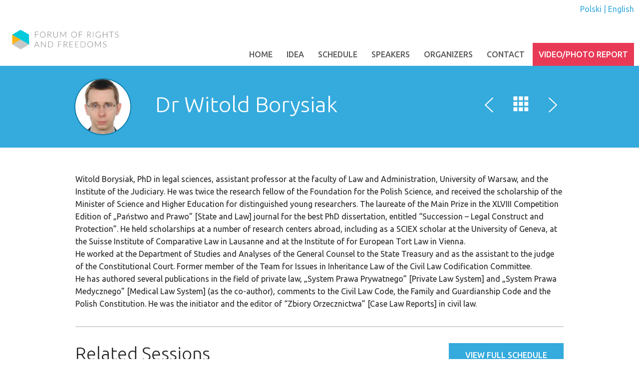

--- FILE ---
content_type: text/html; charset=UTF-8
request_url: https://fpiw.pl/en/speakers/dr-witold-borysiak-2/
body_size: 8627
content:
<!doctype html>
<html lang="en-GB">
    <head>
        <meta charset="UTF-8" />
		<meta name="ahrefs-site-verification" content="1b218012ce968bad4aa95c6a0cee47959638b50609b57cfbd07cd8641872cf11">
        <meta name="viewport" content="width=device-width, initial-scale=1, maximum-scale=1" />
		<meta property="og:url" content="https://fpiw.pl/pl/" />
		<meta property="og:title" content="Forum Praw i Wolności" />
		<meta property="og:description" content="9 czerwca 2018r. 9:30 - 18:00 - Warszawa, PGE Narodowy al. Ks. J. Poniatowskiego 1" />
		<meta property="og:image" content="https://fpiw.pl/wp-content/uploads/2018/06/fpiw_logo_m.png" />
		<meta property="og:image:type" content="image/png" />
		<meta property="og:image:width" content="1428" />
		<meta property="og:image:height" content="747" />
        <!--[if IE]>
        <meta name="X-UA-Compatible" content="IE=edge" >
        <![endif]-->
        <title>Dr Witold Borysiak &laquo;  Forum of Rights and Freedoms</title>
        <!--[if lte IE 8]>
        <link rel="stylesheet" href="https://fpiw.pl/wp-content/themes/Tyler/css/ie8.css" />
        <![endif]-->
        <!--[if lte IE 7]>
        <link rel="stylesheet" href="https://fpiw.pl/wp-content/themes/Tyler/css/bootstrap-ie7.css" />
        <style type="text/css">
            .col-xs-1,.col-xs-2,.col-xs-3,.col-xs-4,.col-xs-5,.col-xs-6,.col-xs-7,.col-xs-8,.col-xs-9,.col-xs-10,.col-xs-11,.col-xs-12,.col-sm-1,.col-sm-2,.col-sm-3,.col-sm-4,.col-sm-5,.col-sm-6,.col-sm-7,.col-sm-8,.col-sm-9,.col-sm-10,.col-sm-11,.col-sm-12,.col-md-1,.col-md-2,.col-md-3,.col-md-4,.col-md-5,.col-md-6,.col-md-7,.col-md-8,.col-md-9,.col-md-10,.col-md-11,.col-md-12,.input-group,.row,.content{
                box-sizing:border-box;behavior:url(https://fpiw.pl/wp-content/themes/Tyler/js/boxsizing.htc)
            }
        </style>
        <link rel="stylesheet" href="https://fpiw.pl/wp-content/themes/Tyler/css/ie7.css" />
        <![endif]-->
        <!-- HTML5 Shim, Respond.js and PIE.htc IE8 support of HTML5 elements, media queries and CSS3 -->
        <!--[if lt IE 9]>
        <script src="https://oss.maxcdn.com/libs/html5shiv/3.7.0/html5shiv.js"></script>
        <script src="https://oss.maxcdn.com/libs/respond.js/1.3.0/respond.min.js"></script>
        <style type="text/css">
            .speakers .speaker .speaker-inner, .speakers .photo img, .connect, .sessions .session .speaker img,
            .connect .links a:hover:before, .sessions .session .session-inner, .location .explore, .location .map,
            .articles article .image, .facebook .fb-event, .facebook .fb-view, .twitter .view, .twitter .tweet,
            .sidebar .widget_latest_comments li a,.sidebar h2, .articles article .image, .comments-area h2,
            .commentlist .comment .comment-content,.commentlist .comment .comment-content:after,
            .timecounter, input[type=text], textarea, .landing .box, h1 img.img-circle {
                behavior: url("https://fpiw.pl/wp-content/themes/Tyler/js/pie/PIE.htc");
            }
        </style>
        <![endif]-->
        <meta name='robots' content='max-image-preview:large' />
<link rel='dns-prefetch' href='//maxcdn.bootstrapcdn.com' />
<link rel='dns-prefetch' href='//fonts.googleapis.com' />
<script type="text/javascript">
window._wpemojiSettings = {"baseUrl":"https:\/\/s.w.org\/images\/core\/emoji\/14.0.0\/72x72\/","ext":".png","svgUrl":"https:\/\/s.w.org\/images\/core\/emoji\/14.0.0\/svg\/","svgExt":".svg","source":{"concatemoji":"https:\/\/fpiw.pl\/wp-includes\/js\/wp-emoji-release.min.js?ver=6.2"}};
/*! This file is auto-generated */
!function(e,a,t){var n,r,o,i=a.createElement("canvas"),p=i.getContext&&i.getContext("2d");function s(e,t){p.clearRect(0,0,i.width,i.height),p.fillText(e,0,0);e=i.toDataURL();return p.clearRect(0,0,i.width,i.height),p.fillText(t,0,0),e===i.toDataURL()}function c(e){var t=a.createElement("script");t.src=e,t.defer=t.type="text/javascript",a.getElementsByTagName("head")[0].appendChild(t)}for(o=Array("flag","emoji"),t.supports={everything:!0,everythingExceptFlag:!0},r=0;r<o.length;r++)t.supports[o[r]]=function(e){if(p&&p.fillText)switch(p.textBaseline="top",p.font="600 32px Arial",e){case"flag":return s("\ud83c\udff3\ufe0f\u200d\u26a7\ufe0f","\ud83c\udff3\ufe0f\u200b\u26a7\ufe0f")?!1:!s("\ud83c\uddfa\ud83c\uddf3","\ud83c\uddfa\u200b\ud83c\uddf3")&&!s("\ud83c\udff4\udb40\udc67\udb40\udc62\udb40\udc65\udb40\udc6e\udb40\udc67\udb40\udc7f","\ud83c\udff4\u200b\udb40\udc67\u200b\udb40\udc62\u200b\udb40\udc65\u200b\udb40\udc6e\u200b\udb40\udc67\u200b\udb40\udc7f");case"emoji":return!s("\ud83e\udef1\ud83c\udffb\u200d\ud83e\udef2\ud83c\udfff","\ud83e\udef1\ud83c\udffb\u200b\ud83e\udef2\ud83c\udfff")}return!1}(o[r]),t.supports.everything=t.supports.everything&&t.supports[o[r]],"flag"!==o[r]&&(t.supports.everythingExceptFlag=t.supports.everythingExceptFlag&&t.supports[o[r]]);t.supports.everythingExceptFlag=t.supports.everythingExceptFlag&&!t.supports.flag,t.DOMReady=!1,t.readyCallback=function(){t.DOMReady=!0},t.supports.everything||(n=function(){t.readyCallback()},a.addEventListener?(a.addEventListener("DOMContentLoaded",n,!1),e.addEventListener("load",n,!1)):(e.attachEvent("onload",n),a.attachEvent("onreadystatechange",function(){"complete"===a.readyState&&t.readyCallback()})),(e=t.source||{}).concatemoji?c(e.concatemoji):e.wpemoji&&e.twemoji&&(c(e.twemoji),c(e.wpemoji)))}(window,document,window._wpemojiSettings);
</script>
<style type="text/css">
img.wp-smiley,
img.emoji {
	display: inline !important;
	border: none !important;
	box-shadow: none !important;
	height: 1em !important;
	width: 1em !important;
	margin: 0 0.07em !important;
	vertical-align: -0.1em !important;
	background: none !important;
	padding: 0 !important;
}
</style>
	<link rel='stylesheet' id='wp-block-library-css' href='https://fpiw.pl/wp-includes/css/dist/block-library/style.min.css?ver=6.2' type='text/css' media='all' />
<link rel='stylesheet' id='classic-theme-styles-css' href='https://fpiw.pl/wp-includes/css/classic-themes.min.css?ver=6.2' type='text/css' media='all' />
<style id='global-styles-inline-css' type='text/css'>
body{--wp--preset--color--black: #000000;--wp--preset--color--cyan-bluish-gray: #abb8c3;--wp--preset--color--white: #ffffff;--wp--preset--color--pale-pink: #f78da7;--wp--preset--color--vivid-red: #cf2e2e;--wp--preset--color--luminous-vivid-orange: #ff6900;--wp--preset--color--luminous-vivid-amber: #fcb900;--wp--preset--color--light-green-cyan: #7bdcb5;--wp--preset--color--vivid-green-cyan: #00d084;--wp--preset--color--pale-cyan-blue: #8ed1fc;--wp--preset--color--vivid-cyan-blue: #0693e3;--wp--preset--color--vivid-purple: #9b51e0;--wp--preset--gradient--vivid-cyan-blue-to-vivid-purple: linear-gradient(135deg,rgba(6,147,227,1) 0%,rgb(155,81,224) 100%);--wp--preset--gradient--light-green-cyan-to-vivid-green-cyan: linear-gradient(135deg,rgb(122,220,180) 0%,rgb(0,208,130) 100%);--wp--preset--gradient--luminous-vivid-amber-to-luminous-vivid-orange: linear-gradient(135deg,rgba(252,185,0,1) 0%,rgba(255,105,0,1) 100%);--wp--preset--gradient--luminous-vivid-orange-to-vivid-red: linear-gradient(135deg,rgba(255,105,0,1) 0%,rgb(207,46,46) 100%);--wp--preset--gradient--very-light-gray-to-cyan-bluish-gray: linear-gradient(135deg,rgb(238,238,238) 0%,rgb(169,184,195) 100%);--wp--preset--gradient--cool-to-warm-spectrum: linear-gradient(135deg,rgb(74,234,220) 0%,rgb(151,120,209) 20%,rgb(207,42,186) 40%,rgb(238,44,130) 60%,rgb(251,105,98) 80%,rgb(254,248,76) 100%);--wp--preset--gradient--blush-light-purple: linear-gradient(135deg,rgb(255,206,236) 0%,rgb(152,150,240) 100%);--wp--preset--gradient--blush-bordeaux: linear-gradient(135deg,rgb(254,205,165) 0%,rgb(254,45,45) 50%,rgb(107,0,62) 100%);--wp--preset--gradient--luminous-dusk: linear-gradient(135deg,rgb(255,203,112) 0%,rgb(199,81,192) 50%,rgb(65,88,208) 100%);--wp--preset--gradient--pale-ocean: linear-gradient(135deg,rgb(255,245,203) 0%,rgb(182,227,212) 50%,rgb(51,167,181) 100%);--wp--preset--gradient--electric-grass: linear-gradient(135deg,rgb(202,248,128) 0%,rgb(113,206,126) 100%);--wp--preset--gradient--midnight: linear-gradient(135deg,rgb(2,3,129) 0%,rgb(40,116,252) 100%);--wp--preset--duotone--dark-grayscale: url('#wp-duotone-dark-grayscale');--wp--preset--duotone--grayscale: url('#wp-duotone-grayscale');--wp--preset--duotone--purple-yellow: url('#wp-duotone-purple-yellow');--wp--preset--duotone--blue-red: url('#wp-duotone-blue-red');--wp--preset--duotone--midnight: url('#wp-duotone-midnight');--wp--preset--duotone--magenta-yellow: url('#wp-duotone-magenta-yellow');--wp--preset--duotone--purple-green: url('#wp-duotone-purple-green');--wp--preset--duotone--blue-orange: url('#wp-duotone-blue-orange');--wp--preset--font-size--small: 13px;--wp--preset--font-size--medium: 20px;--wp--preset--font-size--large: 36px;--wp--preset--font-size--x-large: 42px;--wp--preset--spacing--20: 0.44rem;--wp--preset--spacing--30: 0.67rem;--wp--preset--spacing--40: 1rem;--wp--preset--spacing--50: 1.5rem;--wp--preset--spacing--60: 2.25rem;--wp--preset--spacing--70: 3.38rem;--wp--preset--spacing--80: 5.06rem;--wp--preset--shadow--natural: 6px 6px 9px rgba(0, 0, 0, 0.2);--wp--preset--shadow--deep: 12px 12px 50px rgba(0, 0, 0, 0.4);--wp--preset--shadow--sharp: 6px 6px 0px rgba(0, 0, 0, 0.2);--wp--preset--shadow--outlined: 6px 6px 0px -3px rgba(255, 255, 255, 1), 6px 6px rgba(0, 0, 0, 1);--wp--preset--shadow--crisp: 6px 6px 0px rgba(0, 0, 0, 1);}:where(.is-layout-flex){gap: 0.5em;}body .is-layout-flow > .alignleft{float: left;margin-inline-start: 0;margin-inline-end: 2em;}body .is-layout-flow > .alignright{float: right;margin-inline-start: 2em;margin-inline-end: 0;}body .is-layout-flow > .aligncenter{margin-left: auto !important;margin-right: auto !important;}body .is-layout-constrained > .alignleft{float: left;margin-inline-start: 0;margin-inline-end: 2em;}body .is-layout-constrained > .alignright{float: right;margin-inline-start: 2em;margin-inline-end: 0;}body .is-layout-constrained > .aligncenter{margin-left: auto !important;margin-right: auto !important;}body .is-layout-constrained > :where(:not(.alignleft):not(.alignright):not(.alignfull)){max-width: var(--wp--style--global--content-size);margin-left: auto !important;margin-right: auto !important;}body .is-layout-constrained > .alignwide{max-width: var(--wp--style--global--wide-size);}body .is-layout-flex{display: flex;}body .is-layout-flex{flex-wrap: wrap;align-items: center;}body .is-layout-flex > *{margin: 0;}:where(.wp-block-columns.is-layout-flex){gap: 2em;}.has-black-color{color: var(--wp--preset--color--black) !important;}.has-cyan-bluish-gray-color{color: var(--wp--preset--color--cyan-bluish-gray) !important;}.has-white-color{color: var(--wp--preset--color--white) !important;}.has-pale-pink-color{color: var(--wp--preset--color--pale-pink) !important;}.has-vivid-red-color{color: var(--wp--preset--color--vivid-red) !important;}.has-luminous-vivid-orange-color{color: var(--wp--preset--color--luminous-vivid-orange) !important;}.has-luminous-vivid-amber-color{color: var(--wp--preset--color--luminous-vivid-amber) !important;}.has-light-green-cyan-color{color: var(--wp--preset--color--light-green-cyan) !important;}.has-vivid-green-cyan-color{color: var(--wp--preset--color--vivid-green-cyan) !important;}.has-pale-cyan-blue-color{color: var(--wp--preset--color--pale-cyan-blue) !important;}.has-vivid-cyan-blue-color{color: var(--wp--preset--color--vivid-cyan-blue) !important;}.has-vivid-purple-color{color: var(--wp--preset--color--vivid-purple) !important;}.has-black-background-color{background-color: var(--wp--preset--color--black) !important;}.has-cyan-bluish-gray-background-color{background-color: var(--wp--preset--color--cyan-bluish-gray) !important;}.has-white-background-color{background-color: var(--wp--preset--color--white) !important;}.has-pale-pink-background-color{background-color: var(--wp--preset--color--pale-pink) !important;}.has-vivid-red-background-color{background-color: var(--wp--preset--color--vivid-red) !important;}.has-luminous-vivid-orange-background-color{background-color: var(--wp--preset--color--luminous-vivid-orange) !important;}.has-luminous-vivid-amber-background-color{background-color: var(--wp--preset--color--luminous-vivid-amber) !important;}.has-light-green-cyan-background-color{background-color: var(--wp--preset--color--light-green-cyan) !important;}.has-vivid-green-cyan-background-color{background-color: var(--wp--preset--color--vivid-green-cyan) !important;}.has-pale-cyan-blue-background-color{background-color: var(--wp--preset--color--pale-cyan-blue) !important;}.has-vivid-cyan-blue-background-color{background-color: var(--wp--preset--color--vivid-cyan-blue) !important;}.has-vivid-purple-background-color{background-color: var(--wp--preset--color--vivid-purple) !important;}.has-black-border-color{border-color: var(--wp--preset--color--black) !important;}.has-cyan-bluish-gray-border-color{border-color: var(--wp--preset--color--cyan-bluish-gray) !important;}.has-white-border-color{border-color: var(--wp--preset--color--white) !important;}.has-pale-pink-border-color{border-color: var(--wp--preset--color--pale-pink) !important;}.has-vivid-red-border-color{border-color: var(--wp--preset--color--vivid-red) !important;}.has-luminous-vivid-orange-border-color{border-color: var(--wp--preset--color--luminous-vivid-orange) !important;}.has-luminous-vivid-amber-border-color{border-color: var(--wp--preset--color--luminous-vivid-amber) !important;}.has-light-green-cyan-border-color{border-color: var(--wp--preset--color--light-green-cyan) !important;}.has-vivid-green-cyan-border-color{border-color: var(--wp--preset--color--vivid-green-cyan) !important;}.has-pale-cyan-blue-border-color{border-color: var(--wp--preset--color--pale-cyan-blue) !important;}.has-vivid-cyan-blue-border-color{border-color: var(--wp--preset--color--vivid-cyan-blue) !important;}.has-vivid-purple-border-color{border-color: var(--wp--preset--color--vivid-purple) !important;}.has-vivid-cyan-blue-to-vivid-purple-gradient-background{background: var(--wp--preset--gradient--vivid-cyan-blue-to-vivid-purple) !important;}.has-light-green-cyan-to-vivid-green-cyan-gradient-background{background: var(--wp--preset--gradient--light-green-cyan-to-vivid-green-cyan) !important;}.has-luminous-vivid-amber-to-luminous-vivid-orange-gradient-background{background: var(--wp--preset--gradient--luminous-vivid-amber-to-luminous-vivid-orange) !important;}.has-luminous-vivid-orange-to-vivid-red-gradient-background{background: var(--wp--preset--gradient--luminous-vivid-orange-to-vivid-red) !important;}.has-very-light-gray-to-cyan-bluish-gray-gradient-background{background: var(--wp--preset--gradient--very-light-gray-to-cyan-bluish-gray) !important;}.has-cool-to-warm-spectrum-gradient-background{background: var(--wp--preset--gradient--cool-to-warm-spectrum) !important;}.has-blush-light-purple-gradient-background{background: var(--wp--preset--gradient--blush-light-purple) !important;}.has-blush-bordeaux-gradient-background{background: var(--wp--preset--gradient--blush-bordeaux) !important;}.has-luminous-dusk-gradient-background{background: var(--wp--preset--gradient--luminous-dusk) !important;}.has-pale-ocean-gradient-background{background: var(--wp--preset--gradient--pale-ocean) !important;}.has-electric-grass-gradient-background{background: var(--wp--preset--gradient--electric-grass) !important;}.has-midnight-gradient-background{background: var(--wp--preset--gradient--midnight) !important;}.has-small-font-size{font-size: var(--wp--preset--font-size--small) !important;}.has-medium-font-size{font-size: var(--wp--preset--font-size--medium) !important;}.has-large-font-size{font-size: var(--wp--preset--font-size--large) !important;}.has-x-large-font-size{font-size: var(--wp--preset--font-size--x-large) !important;}
.wp-block-navigation a:where(:not(.wp-element-button)){color: inherit;}
:where(.wp-block-columns.is-layout-flex){gap: 2em;}
.wp-block-pullquote{font-size: 1.5em;line-height: 1.6;}
</style>
<link rel='stylesheet' id='visual-form-builder-css-css' href='https://fpiw.pl/wp-content/plugins/visual-form-builder/public/assets/css/visual-form-builder.min.css?ver=2014.04.12' type='text/css' media='all' />
<link rel='stylesheet' id='vfb-jqueryui-css-css' href='https://fpiw.pl/wp-content/plugins/visual-form-builder/public/assets/css/smoothness/jquery-ui-1.10.3.min.css?ver=2013.12.03' type='text/css' media='all' />
<link rel='stylesheet' id='tyler-google-font-css' href='//fonts.googleapis.com/css?family=Ubuntu%3A300%2C400%2C500%2C700&#038;ver=6.2' type='text/css' media='all' />
<link rel='stylesheet' id='tyler-bootstrap-css' href='https://fpiw.pl/wp-content/themes/Tyler/css/bootstrap.min.css?ver=6.2' type='text/css' media='all' />
<link rel='stylesheet' id='tyler-blueimp-gallery-css' href='https://fpiw.pl/wp-content/themes/Tyler/css/blueimp-gallery.min.css?ver=6.2' type='text/css' media='all' />
<link rel='stylesheet' id='tyler-jquery-scrollpane-css' href='https://fpiw.pl/wp-content/themes/Tyler/css/jquery.scrollpane.css?ver=6.2' type='text/css' media='all' />
<link rel='stylesheet' id='tyler-icons-css' href='https://fpiw.pl/wp-content/themes/Tyler/css/icon.css?ver=6.2' type='text/css' media='all' />
<link rel='stylesheet' id='tyler-layout-css' href='https://fpiw.pl/wp-content/themes/Tyler/css/layout.css?ver=6.2' type='text/css' media='all' />
<link rel='stylesheet' id='tyler-layout-mobile-css' href='https://fpiw.pl/wp-content/themes/Tyler/css/layout-mobile.css?ver=6.2' type='text/css' media='all' />
<link rel='stylesheet' id='tyler-style-css' href='https://fpiw.pl/wp-content/themes/Tyler/style.css?ver=6.2' type='text/css' media='all' />
<script>if (document.location.protocol != "https:") {document.location = document.URL.replace(/^http:/i, "https:");}</script><script type='text/javascript' src='https://fpiw.pl/wp-includes/js/jquery/jquery.min.js?ver=3.6.3' id='jquery-core-js'></script>
<script type='text/javascript' src='https://fpiw.pl/wp-includes/js/jquery/jquery-migrate.min.js?ver=3.4.0' id='jquery-migrate-js'></script>
<link rel="https://api.w.org/" href="https://fpiw.pl/wp-json/" /><link rel="EditURI" type="application/rsd+xml" title="RSD" href="https://fpiw.pl/xmlrpc.php?rsd" />
<link rel="wlwmanifest" type="application/wlwmanifest+xml" href="https://fpiw.pl/wp-includes/wlwmanifest.xml" />
<meta name="generator" content="WordPress 6.2" />
<link rel="canonical" href="https://fpiw.pl/en/speakers/dr-witold-borysiak-2/" />
<link rel='shortlink' href='https://fpiw.pl/?p=553' />
<link rel="alternate" type="application/json+oembed" href="https://fpiw.pl/wp-json/oembed/1.0/embed?url=https%3A%2F%2Ffpiw.pl%2Fen%2Fspeakers%2Fdr-witold-borysiak-2%2F" />
<link rel="alternate" type="text/xml+oembed" href="https://fpiw.pl/wp-json/oembed/1.0/embed?url=https%3A%2F%2Ffpiw.pl%2Fen%2Fspeakers%2Fdr-witold-borysiak-2%2F&#038;format=xml" />
<link rel="alternate" href="https://fpiw.pl/pl/speakers/dr-witold-borysiak/" hreflang="pl" />
<link rel="alternate" href="https://fpiw.pl/en/speakers/dr-witold-borysiak-2/" hreflang="en" />

    <script type="text/javascript">

        var ajaxurl = 'https://fpiw.pl/wp-admin/admin-ajax.php';
        var pois = [];
        var poi_marker = 'https://fpiw.pl/wp-content/themes/Tyler/images/schemes/basic/icon-map-pointer.png';
        var contact_missingfield_error = "Sorry! You've entered an invalid email.";
        var contact_wrongemail_error = "This field must be filled out.";
    </script><style type="text/css"></style><link rel="icon" href="https://fpiw.pl/wp-content/uploads/2018/04/cropped-FPiW-logo-512x512px-bez-tła-32x32.png" sizes="32x32" />
<link rel="icon" href="https://fpiw.pl/wp-content/uploads/2018/04/cropped-FPiW-logo-512x512px-bez-tła-192x192.png" sizes="192x192" />
<link rel="apple-touch-icon" href="https://fpiw.pl/wp-content/uploads/2018/04/cropped-FPiW-logo-512x512px-bez-tła-180x180.png" />
<meta name="msapplication-TileImage" content="https://fpiw.pl/wp-content/uploads/2018/04/cropped-FPiW-logo-512x512px-bez-tła-270x270.png" />
		<style type="text/css" id="wp-custom-css">
			.landing > .bg{
	background-position: center;
}

/* galeria */
body.home div.fb-video {
	display:block;
	margin: 10px;
	text-align: center;
}

#gallery-title {
	text-align: center;
}

#video-title {
	
	
}
/**/

/* tytul */
body.postid-734 > div.heading > div > h1 > span.job-text
{
	display:inline-block!important;
}
/**/

/* usuwanie godziny panelu */
 
div.schedule > div.sessions.list > div.session:nth-child(4) > span.time
{
	visibility:hidden;
}

/**/

/* usuwanie godziny panelu#2 */
body.postid-729 > div.container > div > div.col-md-4.sessions.single > div > span.time
{
	visibility:hidden;
}

body.postid-734 > div.container > div > div > a > span:nth-child(4)
{
	display: none;
}

/**/

body.postid-730 > div.container > div > div.col-md-4.sessions.single > div > span.time
{
	visibility:hidden;
}

/**/


/* strzalka*/
i.down.arrow {
    border: solid black;
    border-width: 0 3px 3px 0;
    display: inline-block;
    padding: 5px;
	  border-color: #5b5959;
		transform: rotate(45deg) translate(0px, -3px);
    -webkit-transform: rotate(45deg) translate(0px, -3px);
}
/**/

/*** zmiany tekstu (moderator) ***/
/* strona glowna -> slider prelegentow */
#speakers-carousel span .role-text {
	display: none;
}
/* panele->otwarcie forum */
body > div.container > div > div.col-md-4.sessions.single > div > span.speakers-thumbs > a:nth-child(1) > span > span > span > span.role-text {
	display:none;
}
/* menu->prelegenci */
body.page-template-speakers span.role-text {
	display:none;
}
/* menu->program */
div.schedule > div.sessions.list > div.session:nth-child(3) > .session-inner > .speakers-thumbs .speaker:nth-child(1) .role-text {
    display: none;
}
/* prelegenci->podstrona prelegenta */
body > div.heading > div > h1 > span.role-text {
	display:none;
}
/*** /zmiany tekstu (moderator) ***/

@media (min-width:1000px){

fieldset.vfb-fieldset{
	width: 1008px;
	margin: 0 auto;
	background-color: white;
	border: none;
}

fieldset.vfb-fieldset .vfb-legend >h3{
	font-size: 36px;
	color: black;
	font-weight: 300;
}
}

@media (max-width:1000px){
	fieldset.vfb-fieldset{
		background-color: white;
		border: none;
	}
	
	fieldset.vfb-fieldset .vfb-legend{
		margin-left: 0;
		padding-left: 0;
	}
	
	fieldset.vfb-fieldset .vfb-legend >h3{
		font-size: 28px;
		color: black;
		font-weight: 300;
	}
	
	ul.vfb-section{
		margin:0!important;
	}
}

@media (max-width:620px){
	#lang-links{
		bottom:0;
		padding-top:16px;
	}
}

@media (max-width:425px){
	label.vfb-desc{
		display: none;
	}
	li.vfb-item>input{
		width: 100%!important;
	}
	li.vfb-item>div{
		width: 100%!important;
		text-align: justify;
	}
}		</style>
		    </head>
    <body data-rsssl=1 class="speaker-template-default single single-speaker postid-553">
    <div id="lang-bar" style="width: 100%;height:26px;margin:auto;text-align:right;color:#35aadc;max-width:1260px;">
            <p><a href="/pl" hreflang="pl-PL" lang="pl-PL">Polski</a> | <a href="/en" hreflang="en-GB" lang="en-GB">English</a></p>
        </div>
        <header class="nav transition">
            <a href="https://fpiw.pl/en" id="logo">
                <!-- <img src="https://fpiw.pl/wp-content/uploads/2018/04/FPiW-logo-2-npis-większy2-1.png" alt="Logo Forum of Rights and Freedoms" title="Forum of Rights and Freedoms" /> -->
                <img src="https://fpiw.pl/wp-content/uploads/2018/04/FPiW_logo_eng.png" alt="Logo Forum of Rights and Freedoms" title="Forum of Rights and Freedoms" />
            </a>
            <nav class="navbar" role="navigation">
                <!-- mobile navigation -->
                <div class="navbar-header visible-sm visible-xs">
                    <button type="button" class="btn btn-primary navbar-toggle" data-toggle="collapse" data-target="#tyler-navigation">
                        <span class="sr-only">Toggle navigation</span>
                        <i class="icon-header"></i>
                    </button>
                </div>
                <!-- Collect the nav links, forms, and other content for toggling -->
                <div class="collapse navbar-collapse text-fit" id="tyler-navigation">
                    <div class="menu-menu-podstawowe-en-container"><ul id="menu-primary" class="transition"><li id="menu-item-212" class="menu-item menu-item-type-custom menu-item-object-custom menu-item-home menu-item-212"><a href="https://fpiw.pl/en/">Home</a></li>
<li id="menu-item-213" class="menu-item menu-item-type-custom menu-item-object-custom menu-item-213"><a href="https://www.fpiw.pl/en/#tile_description">Idea</a></li>
<li id="menu-item-291" class="menu-item menu-item-type-post_type menu-item-object-page menu-item-291"><a href="https://fpiw.pl/en/program-en/">Schedule</a></li>
<li id="menu-item-290" class="menu-item menu-item-type-post_type menu-item-object-page menu-item-290"><a href="https://fpiw.pl/en/prelegenci-en/">SPEAKERS</a></li>
<li id="menu-item-388" class="menu-item menu-item-type-custom menu-item-object-custom menu-item-388"><a href="https://www.fpiw.pl/en/#tile_sponsors">ORGANIZERS</a></li>
<li id="menu-item-218" class="menu-item menu-item-type-custom menu-item-object-custom menu-item-218"><a href="https://www.fpiw.pl/en/#tile_contact">Contact</a></li>
<li class="menu-item register"><a href="https://fpiw.pl/en/#tile_media">Video/photo report</a></li></ul></div>                </div>
            </nav>
            <!-- <div id="lang-links" style="position:fixed;top:0;right:calc( (100% - 1260px)/2 );">
	            <a href="/pl" hreflang="pl-PL" lang="pl-PL"><img src="/wp-content/uploads/2018/04/poland.png" /></a>
	            <a href="/en" hreflang="en-GB" lang="en-GB"><img src="/wp-content/uploads/2018/04/united-kingdom.png" /></a>
            </div> -->
        </header>
                <div class="heading">
            <div class="container">
                <h1 style="font-size:44px;">
                    <img width="1768" height="1768" src="https://fpiw.pl/wp-content/uploads/2018/05/Borysiak-2.jpg" class="img-circle wp-post-image" alt="" decoding="async" title="Dr Witold Borysiak" srcset="https://fpiw.pl/wp-content/uploads/2018/05/Borysiak-2.jpg 1768w, https://fpiw.pl/wp-content/uploads/2018/05/Borysiak-2-150x150.jpg 150w, https://fpiw.pl/wp-content/uploads/2018/05/Borysiak-2-300x300.jpg 300w, https://fpiw.pl/wp-content/uploads/2018/05/Borysiak-2-768x768.jpg 768w, https://fpiw.pl/wp-content/uploads/2018/05/Borysiak-2-1024x1024.jpg 1024w, https://fpiw.pl/wp-content/uploads/2018/05/Borysiak-2-212x212.jpg 212w, https://fpiw.pl/wp-content/uploads/2018/05/Borysiak-2-245x245.jpg 245w, https://fpiw.pl/wp-content/uploads/2018/05/Borysiak-2-236x236.jpg 236w, https://fpiw.pl/wp-content/uploads/2018/05/Borysiak-2-188x188.jpg 188w, https://fpiw.pl/wp-content/uploads/2018/05/Borysiak-2-428x428.jpg 428w, https://fpiw.pl/wp-content/uploads/2018/05/Borysiak-2-389x389.jpg 389w" sizes="(max-width: 1768px) 100vw, 1768px" />                    Dr Witold Borysiak                </h1>
                <div class="nav">
                    <a href="https://fpiw.pl/en/speakers/priscille-kulczyk-2/" rel="prev"><i class="icon-angle-left"></i></a>                                            <a href="https://fpiw.pl/en/prelegenci-en/" title="All"><i class="icon-th-large"></i></a>
                                        <a href="https://fpiw.pl/en/speakers/mec-krzysztof-urban-2/" rel="next"><i class="icon-angle-right"></i></a>                </div>
            </div>
        </div>
        <div class="container">
            <p>Witold Borysiak, PhD in legal sciences, assistant professor at the faculty of Law and Administration, University of Warsaw, and the Institute of the Judiciary. He was twice the research fellow of the Foundation for the Polish Science, and received the scholarship of the Minister of Science and Higher Education for distinguished young researchers. The laureate of the Main Prize in the XLVIII Competition Edition of „Państwo and Prawo” [State and Law] journal for the best PhD dissertation, entitled “Succession &#8211; Legal Construct and Protection”. He held scholarships at a number of research centers abroad, including as a SCIEX scholar at the University of Geneva, at the Suisse Institute of Comparative Law in Lausanne and at the Institute of for European Tort Law in Vienna.<br />
He worked at the Department of Studies and Analyses of the General Counsel to the State Treasury and as the assistant to the judge of the Constitutional Court. Former member of the Team for Issues in Inheritance Law of the Civil Law Codification Committee.<br />
He has authored several publications in the field of private law, „System Prawa Prywatnego” [Private Law System] and „System Prawa Medycznego” [Medical Law System] (as the co-author), comments to the Civil Law Code, the Family and Guardianship Code and the Polish Constitution. He was the initiator and the editor of “Zbiory Orzecznictwa” [Case Law Reports] in civil law. </p>
            <hr/>
                            <a href="https://fpiw.pl/en/program-en/" class="btn btn-primary btn-header pull-right hidden-xs">View full schedule</a>
                        <h2>Related Sessions</h2>
            <div class="sessions condensed">
                                            <div class="session">
                                <a href="https://fpiw.pl/en/sessions/coffe-break-3/" class="session-inner">
                                    <span class="title" ><span class="text-fit">PARALLEL PANEL E. RIGHTS OF THE FAMILY</span></span>
                                    <span class="desc">Location: <strong>"Amsterdam" hall</strong></span>
                                    <span class="desc">Date: <strong>9 June 2018</strong></span>
                                    <span class="desc">Time: <strong>14:30 - 16:00</strong></span>
                                    <span class="more">
                                        View session <i class="icon-angle-right"></i>
                                    </span>
                                </a>
                            </div>
                                        </div>
                            <p class="visible-xs text-center">
                    <a href="https://fpiw.pl/en/program-en/" class="btn btn-primary btn-header">View full schedule</a>
                </p>
                    </div>
        
<footer>
    <div class="container">
        <div class="row row-sm">
            <div class="col col-md-4"><div><!-- CONNECT -->
<div id="tile_connect" class="container widget">
	<div class="connect">
		<div class="connect-inner">
			<span>SOCIAL MEDIA</span>
			<div class="links">					<a href="mailto:sekretariat@fpiw.pl" title="Email"><i class="icon-envelope"></i></a>					<a href="https://www.facebook.com/Konfederacja-Inicjatyw-Pozarz%C4%85dowych-Rzeczypospolitej-186865425127256/" target="_blank" title="Facebook"><i class="icon-facebook"></i></a>					<a href="https://twitter.com/Konfederacjaipr" target="_blank" title="Twitter"><i class="icon-twitter"></i></a>					<a href="https://www.youtube.com/channel/UCRB4UdWLhMC1Y-OA_IyDZHw" target="_blank" title="Youtube"><i class="icon-youtube"></i></a>			</div>
		</div>
	</div>
</div></div></div>        </div>
    </div>
    <div class="credits">
        <!-- Copyright 2018 © Forum Praw i Wolności. Wszelkie prawa zastrzeżone. -->
        Copyright 2018 © Forum of Rights and Freedoms. All rights reserved.		<br>Realizacja: <a href="https://ursines.pl/">Agencja Kreatywna</a> Ursines.pl
        <div class="footer-tyler-event pbs">
        	Powered by <a href="http://eventmanagerblog.com/event-wordpress-theme-tyler">Powered by Tyler by Showthemes</a>
        </div>
    </div>
</footer>
<script type='text/javascript' src='https://maxcdn.bootstrapcdn.com/bootstrap/3.3.7/js/bootstrap.min.js?ver=6.2' id='tyler-bootstrap-js'></script>
<script type='text/javascript' src='https://fpiw.pl/wp-content/themes/Tyler/js/blueimp-gallery.min.js?ver=6.2' id='tyler-blueimp-gallery-js'></script>
<script type='text/javascript' src='https://fpiw.pl/wp-content/themes/Tyler/js/jquery.mousewheel.js?ver=6.2' id='tyler-jquery-mousewheel-js'></script>
<script type='text/javascript' src='https://fpiw.pl/wp-content/themes/Tyler/js/jquery.jscrollpane.min.js?ver=6.2' id='tyler-jquery-jscrollpane-js'></script>
<script type='text/javascript' src='https://fpiw.pl/wp-content/themes/Tyler/js/main.js?ver=6.2' id='tyler-script-js'></script>
<script type='text/javascript' src='https://fpiw.pl/wp-includes/js/comment-reply.min.js?ver=6.2' id='comment-reply-js'></script>

<!-- SCROLL UP BTN -->
<a href="#" id="scroll-up">UP</a>

<!-- The Gallery as lightbox dialog, should be a child element of the document body -->
<div id="blueimp-gallery" class="blueimp-gallery blueimp-gallery-controls">
    <div class="slides"></div>
    <h3 class="title"></h3>
    <a class="prev">‹</a>
    <a class="next">›</a>
    <a class="close">×</a>
    <a class="play-pause"></a>
    <ol class="indicator"></ol>
</div>

<!-- backdrop -->
<div id="backdrop"></div>

</body>
</html>


--- FILE ---
content_type: text/css
request_url: https://fpiw.pl/wp-content/themes/Tyler/css/layout.css?ver=6.2
body_size: 6815
content:
.alignnone{margin:5px 20px 20px 0;}
.aligncenter,
div.aligncenter{display:block;margin:5px auto 5px auto;}
.alignright{float:right;margin:5px 0 20px 20px;}
.alignleft{float:left;margin:5px 20px 20px 0;}
.aligncenter{display:block;margin:5px auto 5px auto;}
a img.alignright{float:right;margin:5px 0 20px 20px;}
a img.alignnone{margin:5px 20px 20px 0;}
a img.alignleft{float:left;margin:5px 20px 20px 0;}
a img.aligncenter{display:block;margin-left:auto;margin-right:auto}
.wp-caption{background:#fff;border:1px solid #f0f0f0;max-width:96%;padding:5px 3px 10px;text-align:center;}
.wp-caption.alignnone{margin:5px 20px 20px 0;}
.wp-caption.alignleft{margin:5px 20px 20px 0;}
.wp-caption.alignright{margin:5px 0 20px 20px;}
.wp-caption img{border:0 none;height:auto;margin:0;max-width:98.5%;padding:0;width:auto;}
.wp-caption p.wp-caption-text{font-size:11px;line-height:17px;margin:0;padding:0 4px 5px;}
html,
body{font-family:"Ubuntu", Helvetica, Arial, sans-serif;font-size:16px;font-weight:400;color:#242424;height:100%;}
body.header-sticky{padding-top:46px;}
h1,
h2,
h3,
h4,
h5,
h6,
.h1,
.h2,
.h3,
.h4,
.h5,
.h6{font-family:"Ubuntu", "Helvetica Neue", Helvetica, Arial, sans-serif;}
h1{font-size:44px;font-weight:300;}
h1 img.img-circle{max-width:110px;max-height:110px;box-shadow:0 0 0 2px #157eab;margin-right:40px;border-radius:180px;position:relative;z-index:10;}
h2{font-size:36px;font-weight:300;color:#242424;line-height:42px;margin:0 0 12px}
.row h2{font-size:24px;line-height:28px;}
h3{font-size:22px;font-weight:400;color:#919191;margin:0 0 12px;}
.row h3{font-size:24px;font-weight:500;color:#242424;}
h3.sponsor{font-size:18px;border-bottom:1px solid;text-transform:uppercase;margin:0.5em 0 1em;color:#e73955;}
h3.sponsor span{position:relative;bottom:-4px;padding-right:1px;display:inline-block;background:#fff;}
h5{font-size:18px;font-weight:400;color:#919191;}
p{line-height:1.58;margin:6px 0 12px;}
a{color:#35aadc;}
hr{border-top:2px solid #d2d2d2;margin:32px 0;}
img{max-width:100%;height:auto;}
.img-rounded{border-radius:4px;}
.light{font-weight:300;}
.normal{font-weight:400;}
.medium{font-weight:500;}
.bg-primary{background-color:#35aadc;}
.bg-secondary{background-color:#e83a56;}
.bg-fb-light{background-color:#3468af;}
.bg-fb-dark{background-color:#1a4e95;}
.bg-twitter{background-color:#35aadc;}
.bg-gray{background-color:#f1f1f1;}
.color-secondary{color:#e73955;}
.border-secondary{border-color:#e73955;}
.color-primary{color:#35aadc;}
.border-primary{border-color:#35aadc;}
.widget{margin-bottom:2.5em;}
.nav-tabs{border-bottom:none;font-size:14px;font-weight:500;}
.nav-tabs>li.active>a,
.nav-tabs>li.active>a:hover,
.nav-tabs>li.active>a:focus{color:#fff;background-color:#35aadc;border:1px solid #509cbc;border-bottom-color:transparent;}
.nav-tabs>li>a:hover,
.nav.nav-tabs>li>a:hover,
.nav.nav-tabs>li>a:focus{border-color:#509cbc #509cbc #509cbc;text-decoration:none;background-color:#35aadc;}
.nav-tabs>li>a{margin-right:3px;margin-left:0;line-height:1;border-radius:0;background-color:#3f3f3f;border-color:#afafaf;border-bottom-color:transparent;color:#fff;padding:9px 12px;}
.nav-tabs>li>a:after{content:" ";display:inline-block;background:url("../images/icons.png");background-position:-120px -60px;width:12px;height:8px;font-size:0.75em;margin:0 0 0 1em;}
.nav-tabs.pull-right>li>a{margin-right:0;margin-left:3px;}
@media (min-width:1024px){.container{width:1008px;}
}
header{background:#fff;text-align:center;height:147px;font-size:16px;}
header .navbar,
header .navbar-collapse{border:none;}
header.transition,
header .transition{-webkit-transition:height 300ms linear, margin 300ms linear;-moz-transition:height 300ms linear, margin 300ms linear;-ms-transition:height 300ms linear, margin 300ms linear;-o-transition:height 300ms linear, margin 300ms linear;transition:height 300ms linear, margin 300ms linear;}
header #logo{position:absolute;display:block;max-height:100%;width:100%;overflow:hidden;text-align:center;margin:21px auto;z-index:50;}
header #logo img{max-width:100%;max-height:60px;}
header #menu-primary{margin-top:101px;}
header #tyler-navigation.text-fit{max-height:46px;}
header ul{text-align:center;list-style:none;margin:0;padding:0;}
header ul li{display:inline-block;font-size:1em;font-weight:500;color:#5b5959;text-transform:uppercase;}
header ul li a{display:block;color:inherit;padding:12px 12px;box-sizing:border-box;height:46px;}
header ul li.current-menu-item a,
header ul li a:hover{background:#35aadc;color:#fff;text-decoration:none;}
header ul li.register a{background-color:#e83a56;color:#fff;}
header ul ul{display:none;position:absolute;background-color:#3d3d3d;height:auto;min-width:180px;text-align:left;border-radius:0;text-transform:none;margin:0;padding:0;z-index:100;}
header ul .expand>ul{display:block;}
header ul ul li{position:relative;display:block;color:#fff;font-size:0.875em;}
header ul ul li a{padding:7px 14px;max-height:none;height:auto;}
header ul ul ul{position:absolute;left:100%;top:0;margin:0;background-color:#818181;border:none;border-radius:0;}
header.sticky{position:fixed;top:0;left:0;right:0;max-width:100%;z-index:1000;height:46px;}
header.sticky #logo{display:none;}
header.sticky #menu-primary{position:relative;float:none;margin:0;}
@media (min-width:1200px){header{max-width:1260px;width:100%;margin:0 auto;height:100px;}
header #logo{position:relative;width:auto;float:left;margin:18px 0 -18px;}
header #menu-primary{margin-top:54px;position:absolute;right:0;}
}
.heading{position:relative;display:block;background:#35aadc;color:#fff;margin:0 0 45px;}
.heading .container{position:relative;display:table;}
.heading h1{display:table-cell;vertical-align:middle;color:#fff;font-size:44px;font-weight:300;margin:0;padding:27px 0;line-height:1.2;height:158px;}
.heading .nav{display:table-cell;width:30%;margin:0;color:#fff;font-size:32px;vertical-align:middle;text-align:right;}
.heading .nav a{color:#fff;margin:0 12px;}
.heading .nav .icon-angle-left{background-position:-240px -60px;width:18px;height:30px;}
.heading .nav .icon-angle-right{background-position:-360px -60px;width:18px;height:30px;}
.timecounter{position:relative;border-radius:6px;color:#fff;font-size:34px;font-weight:300;margin:0;padding:21px 32px;overflow:auto;background-color:#e83a56;}
.timecounter:before{background:url("../images/icons.png");background-position:0 -60px;width:37px;height:37px;content:" ";position:absolute;left:34px;top:50%;margin-top:-18px;}
.timecounter>div{display:table;width:100%;height:100%;}
.timecounter .title,
.timecounter .time{display:table-cell;vertical-align:middle;width:50%;}
.timecounter .title{padding-left:65px;}
.timecounter .time{text-align:center;}
.timecounter .time span{font-size:44px;display:inline-block;text-align:center;margin:0 10px;line-height:1.15em;}
.timecounter .time span span{display:block;margin:0;font-size:18px;font-weight:500;}
input[type=text],
textarea{font-size:18px;background:#f1f1f1;border:none;box-sizing:border-box;padding:0.9em;border-radius:2px;outline:none;margin:0 0 1em;}
input.placeholder,
textarea.placeholder{color:#6d6d6d;}
.btn{border-radius:0;font-size:16px;font-weight:500;padding:12px 30px;margin:0 0 0.15em;transition:background .8s ease, opacity .8s ease;}
.btn:active,
.btn.active{-webkit-box-shadow:none;box-shadow:none;}
.btn.btn-lg{font-size:21px;padding:17px 60px;}
.btn.btn-sm,
.btn.btn-xs{padding:5px 10px;font-size:12px;border-radius:0;}
.btn-primary{color:#ffffff;background-color:#35aadc;border-color:transparent;}
.btn-primary:hover,
.btn-primary:active,
.btn-primary:focus{color:#ffffff;border-color:transparent;opacity:0.8;}
.btn-secondary{color:#fff;background-color:#e83a56;border-color:rgba(232, 58, 86, 0.5);}
.btn-secondary:hover,
.btn-secondary:active,
.btn-secondary:focus{color:#fff;background-color:#f19aa8;border-color:transparent;}
.btn-header{min-width:230px;text-transform:uppercase;vertical-align:top;}
h2+.btn-header{margin-top:-2em;}
.btn-group-header{margin-top:-1em;text-transform:uppercase;}
.btn-group-header .btn{width:110px;}
.btn-check{border-width:2px;border-style:solid;padding:3px 16px 4px;background-color:transparent;min-width:110px;}
.btn-check.btn-primary{border-color:#35aadc;color:#35aadc;}
.btn-check.btn-primary.active,
.btn-check.btn-primary:hover{color:#fff;background-color:#35aadc;}
.carousel{padding-bottom:50px;}
.carousel-indicators{bottom:0;}
.carousel-indicators .active{width:17px;height:17px;background-color:#919191;margin:0 5px;}
.carousel-indicators li{width:17px;height:17px;background-color:transparent;border:1px solid #919191;border-radius:17px;margin:0 5px;}
.jumbotron{text-align:center;background:#ebebeb;background-repeat:no-repeat;background-size:cover;padding:86px 0;}
.container .jumbotron{border-radius:0;}
.jumbotron .bg{position:absolute;left:0;right:0;height:100%;z-index:0;}
.jumbotron h1{font-size:48px;font-weight:300;color:#242424;margin:0 0 19px;}
.jumbotron .lead{color:#5b5959;font-size:22px;font-weight:normal;margin-bottom:0.5em;}
#scroll-up{display:none;position:fixed;top:50%;right:20px;font-size:14px;font-weight:300;color:#fff;width:46px;height:32px;line-height:32px;background:#919191;text-align:center;text-decoration:none;z-index:50;}
#scroll-up:before{display:inline-block;background:url("../images/icons.png");background-position:-90px -60px;width:16px;height:9px;content:" ";}
#backdrop{display:none;position:fixed;background:#000;opacity:0.7;top:0;left:0;right:0;bottom:0;z-index:1;}
.landing{padding:0;margin:0;text-align:center;color:#fff;background:transparent;border-radius:0;height:752px;font-size:30px;}
.landing h1{display:block;font-size:80px;font-weight:300;line-height:1;letter-spacing:0;text-transform:uppercase;padding:89px 0 0;margin:0 0 20px;height:245px;}
.landing h1>span{display:block;max-height:164px;}
.landing .lead{height:84px;text-transform:uppercase;font-size:30px;}
.landing .btn{margin:22px 0 96px;}
.landing .bg{position:absolute;left:0;right:0;height:752px;background-repeat:no-repeat;background-size:cover;z-index:-1;}
.landing .box{border-radius:4px;height:160px;text-align:left;padding:40px 40px 40px 96px;box-sizing:border-box;opacity:.92;background:#35aadc;}
.landing .box .box-inner{display:table;width:100%;height:100%;}
.landing .box .box-inner>div{display:table-cell;vertical-align:middle;}
.landing .box span{display:block;line-height:1.2em;}
.landing i[class^=icon]{position:absolute;top:50%;left:55px;margin-top:-18px;font-size:36px;}
.landing .box .sub{font-size:16px;font-weight:500;}
.landing .box .title{font-size:36px;font-weight:300;}
.landing .box .desc{font-size:20px;font-weight:500;}
.speakers{margin-left:-15px;margin-right:-15px;text-align:center;}
.speakers.carousel{text-align:center;white-space:nowrap;}
.speakers .speaker{display:inline-block;padding:0 15px;margin:15px -1.5px;width:33.33333%;white-space:normal;display:-moz-inline-stack;vertical-align:top;}
.speakers .speaker .speaker-inner{position:relative;display:block;padding:40px 12px 20px;height:387px;border-radius:4px;text-align:center;text-decoration:none;overflow:hidden;line-height:24px;background:#35aadc;}
.speakers .speaker.featured .speaker-inner{background:#e83a56;}
.speakers .speaker.featured .speaker-inner:after{position:absolute;top:14px;right:14px;display:block;content:" ";background:url("../images/icons.png");background-position:-420px 0;width:48px;height:48px;z-index:30;}
.speakers .photo{display:block;width:212px;max-width:100%;margin:0 auto 10px;z-index:20;position:relative;}
.speakers .photo img{max-width:100%;border-radius:180px;box-shadow:0px 0px 0px 2px #157eab;}
.speakers .featured .photo img{border-color:#9d1127;box-shadow:0px 0px 0px 2px #9d1127;}
.speakers .name{display:table;font-size:24px;font-weight:500;color:#fff;height:55px;width:100%;margin:0 0 20px;}
.speakers .name>span{display:table-cell;max-height:55px;vertical-align:middle;text-align:center;}
.speaker .description{display:block;text-align:center;color:#393939;font-size:14px;font-weight:normal;line-height:normal;}
.speakers .speaker .view{display:none;position:absolute;bottom:0;left:0;right:0;line-height:60px;color:#fff;background:#3f3f3f;font-size:16px;font-weight:500;z-index:20;text-transform:uppercase;}
.speakers .speaker .view [class^=icon]{margin:1px 0 -2px 6px;}
.speakers .speaker .speaker-inner:hover{color:#35aadc;}
.speakers .speaker.featured .speaker-inner:hover{color:#e83a56;}
.speakers .speaker .speaker-inner:hover:before{content:"";position:absolute;top:0;left:0;right:0;bottom:0;z-index:10;background:#fff;opacity:0.9;}
.speakers .speaker .speaker-inner:hover .view{display:block;}
.speakers .speaker .speaker-inner:hover .name{position:relative;color:inherit;z-index:20;}
.connect{position:relative;border-radius:4px;box-shadow:none;-moz-box-shadow:none;color:#fff;font-size:34px;font-weight:300;padding:20px 20px;margin:0;background-color:#e83a56;}
.connect:before{content:" ";background:url("../images/icons.png");background-position:0 -120px;width:38px;height:38px;position:absolute;left:34px;top:50%;margin-top:-18px;}
.connect .connect-inner{display:table;margin:0;padding:0;width:100%;min-height:80px;}
.connect .connect-inner>span{display:table-cell;width:30%;height:100%;padding-left:65px;vertical-align:middle;}
.connect .links{display:table-cell;height:100%;vertical-align:middle;margin:0;padding:0;text-align:center;}
.connect .links a{display:inline-block;position:relative;font-size:42px;width:58px;height:70px;color:#fff;text-decoration:none;text-align:center;line-height:1;vertical-align:bottom;}
.connect .links a i{display:block;height:60px;width:60px;position:relative;margin:5px 0 0 5px;z-index:10;}
.connect .links a:hover:before{position:absolute;left:0;top:0;width:70px;height:70px;content:"";opacity:.46;-moz-border-radius:35px/35px 35px 35px 35px;-webkit-border-radius:35px/35px 35px 35px 35px;border-radius:35px/35px 35px 35px 35px;background-clip:padding-box;background-color:#3f3f3f;z-index:0;}
.sessions{margin-left:-15px;margin-right:-15px;}
.sessions.carousel{text-align:center;white-space:nowrap;}
.sessions .session{display:inline-block;padding:0 15px;margin:15px -1.5px;width:33.33333%;white-space:normal;overflow:hidden;}
.sessions .session .session-inner{position:relative;display:block;height:402px;padding:19px 19px 47px;border-radius:4px;text-align:center;text-decoration:none;overflow:hidden;background:#ebebeb;color:#5b5959;}
.sessions.condensed .session .session-inner{height:auto;}
.sessions .session .title{display:table;color:#7a9e00;font-size:20px;font-weight:500;line-height:22px;margin-bottom:10px;text-transform:uppercase;height:98px;}
.sessions .session .title>span{display:table-cell;vertical-align:middle;max-height:98px;}
.sessions .session .desc{text-transform:uppercase;font-weight:300;display:block;}
.sessions .session .desc strong{text-transform:none;font-weight:bold;}
.sessions .session .speakers-thumbs{display:block;margin:16px -7px;width:100%;height:135px;text-align:center;overflow:hidden;z-index:20;position:relative;float:left;}
.sessions .session .speaker{position:relative;display:inline-block;width:64px;height:64px;margin:2px 1px;padding:0;}
.sessions .session .speaker img{max-width:100%;border-radius:180px;box-shadow:0px 0px 0px 1px #157eab;}
.sessions .session .speaker.featured img{border-color:#e83a56;box-shadow:0px 0px 0px 1px #e83a56;}
.sessions .session .more{position:absolute;bottom:0;left:0;right:0;line-height:47px;color:#fff;background:#3f3f3f;font-size:16px;font-weight:500;z-index:20;padding:0 19px;}
.sessions .session .more i{margin:2px 0 -2px 6px;}
.sessions.condensed .session .more{line-height:34px;}
.sessions.list{margin:2px 0 0;clear:both;}
.sessions.list .day-floating{position:relative;color:#3f3f3f;font-size:21px;font-weight:500;z-index:40;margin-top:-2px;background:#fff;}
.sessions.list .day-floating>span{display:block;clear:both;border-top:4px solid #35aadc;padding:14px 0;max-height:60px;background:#fff;border-bottom:2px solid #d2d2d2;}
.sessions.list .day-floating.fixed{position:fixed;top:46px;left:0;right:0;z-index:30;}
.sessions.list .day-floating.fixed.absolute{position:absolute;}
.sessions.list .session{float:none;display:block;padding:16px 0;margin:0;width:100%;border-bottom:2px solid #d2d2d2;}
.sessions.list .time{display:block;float:left;width:20%;padding-right:7%;color:#939393;font-size:14px;font-weight:300;}
.sessions.list .session-inner{margin:0;padding:0;height:auto;width:auto;background:none;text-align:left;border-radius:0;}
.sessions.list .session .title{display:block;margin:0;padding:0 120px 0 0;height:auto;font-size:16px;line-height:normal;}
.sessions.list .session .location{color:#5b5959;font-size:16px;font-weight:300;margin:0;}
.sessions.list .session .speakers-thumbs{margin:6px 0 0;height:auto;text-align:left;overflow:inherit;}
.sessions.list .session .speaker{display:block;float:left;height:54px;width:33%;margin:6px 0;padding:0 16px 0 1px;color:#242424;font-size:14px;font-weight:500;text-decoration:none;}
.sessions.list .session .speaker img{float:left;width:54px;}
.sessions.list .session .speaker .name{display:block;margin:0 0 0 62px;padding:0;height:100%;}
.sessions.list .session .speaker .name>span{display:table-cell;position:relative;vertical-align:middle;height:54px;max-height:54px;}
.sessions.list .more{top:0;right:0;left:auto;bottom:auto;display:inline-block;float:right;line-height:32px;width:auto;background-color:#3f3f3f;border:none;font-size:14px;font-weight:normal;}
.schedule ul ul{display:none;position:absolute;background-color:#3d3d3d;height:auto;min-width:180px;text-align:left;border-radius:0;text-transform:none;margin:0;padding:0;z-index:100;margin-left:3px;}
.schedule .hover{display:block;}
.schedule ul ul li{position:relative;display:block;color:#fff;padding:3px 0;}
.schedule ul ul li a{padding:7px 14px;max-height:none;height:auto;}
.schedule ul ul li a:hover{color:#fff;}
.sessions.single{margin-left:0;margin-right:0;}
.sessions.single .session{font-size:16px;font-weight:300;margin:6px 0 0;padding:0;overflow:inherit;width:100%;color:#5b5959;}
.sessions.single .session>span{display:block;text-transform:uppercase;}
.sessions.single .session>span strong{text-transform:none;}
.sessions.single .location strong{color:#35aadc;}
.sessions.single .session .speakers-thumbs{display:block;margin:0 -1em;padding:1em 0;height:auto;text-align:left;}
.sessions.single .session .speaker{display:block;float:left;width:100%;height:auto;margin:0 0 6px;padding:0 1em;font-size:14px;font-weight:500;line-height:1;color:#242424;}
.sessions.single .session .speaker img{max-width:54px;margin:0 0.5em 0 0;float:left;}
.sessions.single .speaker .name{display:table;height:54px;}
.sessions.single .speaker .name>span{display:table-cell;vertical-align:middle;height:54px;max-height:54px;max-width:70px;}
.single-session-link{cursor:default;}
.mediabox{margin-top:2em;}
.mediabox:after{content:"";clear:both;}
.mediabox a.post{position:relative;display:block;width:25%;height:245px;float:left;overflow:hidden;color:#fff;text-decoration:none;}
.mediabox a.post .wrapper{display:inline-block;width:100%;text-align:center;line-height:245px;height:250px;vertical-align:top;}
.mediabox a.post img{min-width:100%;min-height:100%;max-width:none;vertical-align:middle;vertical-align:middle;position:relative;z-index:-1;}
.mediabox a.post .desc{display:none;position:absolute;top:50%;left:0;right:0;text-align:center;font-size:14px;font-weight:500;line-height:normal;z-index:20;}
.mediabox a.post .desc strong{text-transform:uppercase;display:block;font-size:20px;font-weight:300;color:#35aadc;}
.mediabox a.post:hover .desc{display:block;}
.mediabox a.post:hover:after{display:block;position:absolute;top:0;left:0;right:0;bottom:0;content:" ";background:#000000;opacity:0.7;z-index:10;}
.mediabox a.post:hover:before{position:absolute;top:0;left:50%;bottom:0;text-align:center;margin-top:65px;content:" ";display:inline-block;width:50px;height:50px;margin-left:-25px;background:url(../images/icons.png);background-position:-420px -60px;z-index:11;}
.mediabox a.post.video:hover:before{background-position:0 -180px;width:22px;height:30px;margin-top:70px;margin-left:-11px;}
.location{}
.location .explore{background:#f1f1f1;padding:0 4px;font-size:16px;font-weight:500;border-radius:4px;overflow:hidden;height:475px;text-align:center;color:#e73955;}
.location .explore .heading{margin:0 -4px 32px;padding:19px 15px;color:#fff;text-align:center;text-transform:uppercase;font-size:18px;font-weight:500;background:#e73955;}
.location .explore .heading a{color:#fff;text-decoration:none;}
.location .explore .scrollable{height:350px;overflow:auto;}
.location .explore ul{list-style-type:none;margin:25px 0 0;padding:0;}
.location .explore ul li a{display:block;padding:4px 0;color:inherit;text-transform:uppercase;}
.location .map{height:475px;border-radius:4px;border:1px solid #e73955;overflow:hidden;}
#tile_explore .map img{max-width:none !important;}
.articles{margin-top:0;}
.articles article{padding-top:16px;padding-bottom:16px;}
.articles article:after{content:"";clear:both;}
.articles article .image{float:left;width:310px;height:189px;border-radius:4px;position:relative;overflow:hidden;box-sizing:border-box;border-width:1px;border-style:solid;border-color:transparent;}
.articles article:hover .image,
.articles article:hover .post-content{border-color:#e73955;}
.articles article .image img{min-width:100%;min-height:100%;max-width:none;width:auto;height:auto;}
.articles article .image .date{position:absolute;top:13px;left:13px;display:block;width:54px;height:74px;color:#fff;text-align:center;text-transform:uppercase;font-weight:300;line-height:normal;padding:4px 0 0;background-color:#e83a56;}
.articles article .image .date span{display:block;}
.articles article .image .date .day{font-size:30px;margin:-4px 0;}
.articles article .image .date .month{font-size:16px;}
.articles article .image .date .year{font-size:12px;}
.articles article .post-content{margin-left:340px;border-radius:0;border:1px solid transparent;box-sizing:border-box;}
.articles article .post-content a{display:block;padding:15px 21px;height:189px;text-decoration:none;color:inherit;}
.articles article .post-content .heading{display:block;font-weight:normal;font-size:24px;margin:0.5em 0;background:none;color:#e73955;line-height:1.2;}
.articles article .post-content .perex{display:block;font-size:14px;color:#000;}
.articles.vertical{margin:-15px -15px 15px -15px;}
.articles.vertical:after{content:" ";display:block;clear:both;}
.articles.vertical article{width:50%;padding:15px;float:left;}
.articles.vertical article:nth-child(2n-1){clear:both;}
.articles.vertical article .image{float:none;width:100%;height:188px;}
.articles.vertical article .post-content{margin-left:0;padding:16px 21px;background:#f1f1f1;border:none;}
.articles.vertical article .post-content a{padding:0;height:auto;}
.articles.vertical article .share{display:block;padding:28px 0 0;}
.post-info{font-size:16px;font-weight:300;margin-top:3em;}
.nav-paging{clear:both;margin:1em 0 0;}
.nav-paging:after{content:" ";display:block;clear:both;}
.nav-paging .nav-previous,
.nav-paging .nav-next{padding:0 15px;font-size:24px;max-width:50%;text-align:left;}
.nav-paging .nav-next{text-align:right;}
.nav-paging .nav-previous a,
.nav-paging .nav-next a{color:#121212;}
.nav-paging .nav-previous a:before{content:"« ";}
.nav-paging .nav-next a:after{content:" »";}
form.contact-us{padding-top:1em;}
form.contact-us input[type=text]{width:100%;}
form.contact-us textarea{width:100%;height:220px;resize:vertical;}
.facebook .fb-event{height:291px;color:#fff;font-size:18px;font-weight:500;text-align:center;line-height:2em;padding:12% 8% 0;border-radius:4px;}
.facebook .fb-event .col{width:33%;float:left;}
.facebook .fb-event i{font-size:50px;}
.facebook .fb-event .num{display:block;margin:17px 0 6px;font-size:50px;font-weight:300;}
.facebook .fb-view{display:block;position:relative;width:100%;height:291px;padding:231px 32px 15px;text-align:center;text-transform:uppercase;color:#fff;font-size:18px;font-weight:500;border-radius:4px;}
.facebook .fb-view i{font-size:0.75em;}
.facebook .fb-view .icon-facebook-alt{position:absolute;top:50px;left:45px;font-size:50px;}
.twitter.row{margin-top:-15px;margin-bottom:-15px;}
.twitter.row>div[class^=col]{padding-top:15px;padding:15px;}
.twitter .view{display:block;position:relative;width:100%;height:291px;padding:196px 32px 15px;text-align:center;text-transform:uppercase;color:#fff;font-size:18px;font-weight:500;border-radius:4px;}
.twitter .view .icon-twitter-alt{position:absolute;top:50px;left:45px;font-size:50px;}
.twitter .view a{display:block;color:inherit;margin-top:12px;}
.twitter .view a i{font-size:0.75em;}
.twitter .tweet{height:291px;border:1px solid #4fc4f6;border-radius:4px;padding:22px;}
.twitter .tweet .text{font-size:18px;color:#000;margin:1em 0;max-height:150px;}
.twitter .tweet .date{color:#5b5959;font-size:14px;}
.twitter .tweet.featured{padding:64px 46px;}
.twitter .tweet.featured .avatar{float:left;}
.twitter .tweet.featured .text{font-size:26px;margin:-12px 0 0 95px;}
.twitter .tweet.featured .date{font-size:20px;margin:1em 0 0 95px;}
.sponsors{margin-bottom:2em;text-align:center;margin-left:-15px;margin-right:-15px;}
.sponsors .sponsor{display:inline-block;text-align:left;vertical-align:middle;padding:15px;margin-bottom:1em;}
.sponsors .sponsor img{max-width:100%;}
.sponsors-lg .sponsor{width:33.3%;}
.sponsors-md .sponsor{width:25%;}
.sponsors-sm .sponsor{width:16.6%;}
.sidebar ul{list-style-type:none;margin:0;padding:0;}
.sidebar ul li{list-style-type:none;margin:0 0 40px;padding:0;}
.sidebar .tyler_comments_display h2{font-size:18px;font-weight:500;color:#fff;text-align:center;text-transform:uppercase;background:#35aadc;padding:25px;margin:0 0 8px;border-radius:4px;}
.sidebar .tyler_comments_display h2:before{background:url("../images/icons.png");background-position:-360px -120px;content:" ";height:36px;width:50px;display:inline-block;vertical-align:top;margin-bottom:-1em;}
.sidebar .tyler_comments_display li a{display:block;border:1px solid transparent;border-radius:4px;padding:24px 16px;margin:8px 0;font-size:18px;color:#313131;text-decoration:none;}
.sidebar .tyler_comments_display li a:hover{border-color:#35aadc;}
.sidebar .tyler_comments_display li .time{font-size:16px;color:#e83a56;display:block;margin:16px 0 0;}
.sidebar .widget_text h2{font-size:18px;font-weight:400;color:#e83a56;border-bottom:1px solid #e83a56;border-radius:0;background:none;padding:0;margin:0 0 14px;text-align:left;text-transform:uppercase;}
.sidebar .widget_text h2>span{position:relative;bottom:-8px;padding-right:8px;display:inline-block;background:#fff;}
.sidebar .widget_text li{padding:8px 0;text-align:center;}
.comments-area{margin:2em 0;}
.comments-area h2{font-size:18px;font-weight:500;color:#fff;text-align:left;text-transform:uppercase;background:#35aadc;padding:13px;margin:0 0 12px;border-radius:4px;}
.comments-area h2:before{background:url("../images/icons.png");background-position:-360px -120px;content:" ";height:36px;width:45px;display:inline-block;vertical-align:top;margin:-3px 0;}
.comments-area form input,
.comments-area form textarea{width:100%;margin:0 0 10px;}
.comments-area form input[type=submit]{font-size:24px;font-weight:500;background:#e83a56;color:#fff;text-align:center;text-transform:uppercase;border:none;padding:14px;}
.comments-area .commentlist{position:relative;}
.comments-area .commentlist:before{display:table;content:" ";}
.comments-area .commentlist,
.comments-area .commentlist .comment{display:block;list-style-type:none;margin:0;padding:0;}
.comments-area .commentlist .comment{position:relative;padding:0 0 1em;margin:12px 0;font-size:16px;}
.commentlist .comment .comment-content{position:relative;border:1px solid #35aadc;padding:22px;border-radius:4px;}
.commentlist .comment .comment-content p{margin:0;}
.commentlist .comment .comment-content:after{display:block;content:" ";width:16px;height:16px;border:1px solid #35aadc;border-top:0;border-right:0;transform:rotate(-45deg);-webkit-transform:rotate(-45deg);position:absolute;background:#fff;bottom:-9px;left:22px;}
.commentlist .comment .comment-meta{margin-top:15px;font-weight:500;color:#393939;}
.commentlist .comment .comment-author .fn:after{content:", ";}
.commentlist .comment .comment-meta a{color:inherit;}
.commentlist .comment .reply,
.commentlist .comment .comment-author img,
.commentlist .comment .comment-author .says{display:none;}
footer{position:relative;z-index:30;margin-top:2em;border-top:1px solid #d3d3d3;background:#393939;padding-top:48px;}
footer .col>div{color:#f1f1f1;padding:34px 26px;}
footer .col h4{font-size:18px;font-weight:normal;text-transform:uppercase;display:block;margin:0 0 0.5em;}
footer .col ul{list-style:none;margin:0;padding:0;}
footer .col ul li a{font-size:14px;color:#f1f1f1;}
footer .credits{padding:22px 15px;margin-top:45px;font-size:14px;background:#313131;text-align:center;color:#35aadc;}
footer .ef_footer_text_columns h1,
footer .ef_footer_text_columns h2,
footer .ef_footer_text_columns h3{color:#f1f1f1;}
#twitter_fullscreen{padding:172px 0 62px;text-align:center;}
#twitter_fullscreen ul{margin:0;padding:0;}
#twitter_fullscreen li{border:1px solid #35aadc;border-radius:10px;float:left;list-style:none;margin:30px 2.06% 32px 0;min-height:330px;padding:60px 20px 20px;position:relative;width:31.08%;height:330px;}
#twitter_fullscreen li span:before{content:"";height:82px;left:50%;margin-left:-54px;position:absolute;top:-41px;width:108px;}
#twitter_fullscreen li:last-child{margin-right:0;}
#twitter_fullscreen li span{color:#121212;font-size:18px;line-height:32px;}
#twitter_fullscreen li span+a{display:block;font-size:18px;margin-top:5px;}
#twitter_fullscreen li a{color:#6d6d6d;}
#twitter_fullscreen li a:hover{color:#6d6d6d;opacity:.5;}
#twitter_fullscreen li:first-child{border:none;border-radius:0;margin:0 0 32px;min-height:inherit;padding:0;width:100%;height:auto;}
#twitter_fullscreen li:first-child span{font-size:42px;line-height:52px;}
#twitter_fullscreen li:first-child span:before{display:none;}
#twitter_fullscreen li:first-child span+a{font-size:22px !important;}
#twitter_fullscreen li span a:hover{opacity:1;}
.page-template-twitter-php header,
.page-template-twitter-php footer{display:none;}
.page-template-twitter-php #twitter_fullscreen{padding:90px 0 62px;text-align:center;}
.page-template-twitter-php #twitter_fullscreen li:first-child .avatar{display:none;}
.page-template-twitter-php #twitter_fullscreen .avatar{width:70px;position:absolute;top:0;left:40%;top:-29px;border-radius:6px;}
.page-template-twitter-php #twitter_fullscreen span:before{background-image:none;}
.tkt-slctr-tbl{width:100%}
.tkt-slctr-tbl thead th:nth-child(2){text-align:right;}
#tile_registration iframe{border:0;}
#tile_registration .products{width:100%;margin:20px 0 20px 0;}
#tile_registration .woocommerce .products tr.product:first-child{border-top:1px solid #ccc;}
#tile_registration .woocommerce .products tr.product{border-bottom:1px solid #cccccc;}
#tile_registration .woocommerce .products td{padding:5px;}
#tile_registration .woocommerce td.qty{width:150px;text-align:center;}
#tile_registration .woocommerce form.cart{display:inline-block;}
#tile_registration .woocommerce .products tr.product h3{margin:0;font-size:16px;}
#tile_registration .woocommerce tr .btn{padding:5px 15px;}
.tickera{color:#000;font-size:20px;}
.tickera .event_tickets{width:100%;}
.tickera .event_tickets td{padding:15px 0;text-align:left;}
.tickera .event_tickets a{color:#000000;}
.tickera .ares-select{width:100px;}
#tickera_cart{max-width:1000px;margin:30px auto;margin-bottom:60px;}
#tickera_cart .tickera_additional_info{margin-top:30px;}
#tickera_cart .info_section .description{margin:0;padding:10px;}
.tc_cart_errors{max-width:1000px;margin:109px auto 0 auto;}
#tickera_cart .fields-wrap input[type=text]{padding:5px;width:25%;}
#tickera_cart .tickera_additional_info h3{margin-bottom:10px;}
#tickera_cart .fields-wrap label span{font-size:14px;}
#tickera_cart .tickera_additional_info h5{clear:both;}
.blueimp-gallery>.close{width:100px;height:100px;margin-top:10px;margin-right:50px;display:block;font-size:150px;}
.loader-img{display:none;text-align:center;}
.order-details td,
.order-details th{padding:10px;}
.tickera-payment-gateways input[type="radio"]{margin:0 5px 0 0;}
.tickera select{font-size:18px;background:#f1f1f1;border:none;box-sizing:border-box;padding:0.9em;border-radius:2px;outline:none;margin:0 0 1em;}
.tickera_additional_info label input{margin:8px 5px 0 0;}
.tickera input[type="submit"]{border-radius:0;font-size:16px;font-weight:500;padding:12px 30px;margin:0 0 0.15em;transition:background .8s ease, opacity .8s ease;color:#fff;background-color:#e83a56;border-color:rgba(232, 58, 86, 0.5);}
.tickera textarea{font-size:18px;background:#f1f1f1;border:none;box-sizing:border-box;padding:0.9em;border-radius:2px;outline:none;margin:0 0 1em;height:200px;width:100%;}
#tickera_cart.tickera input[type="text"],
#tickera_cart .coupon-code .coupon_code{padding:20px 8px;height:45px;}
.coupon-code{float:left;margin-right:10px;}
.tickera_buyer_info textarea{}
.tickera_additional_info br{display:none;}
@media (max-width:660px){#tickera_cart.tickera input[type="text"],
#tickera_cart .coupon-code #coupon_code,
#tickera_cart .coupon-code,
#tickera_cart input[type="submit"]{width:100% !important;margin:0 0 10px 0;}
#tickera_cart .coupon-code #coupon_code{margin-bottom:0;}
.order-details td,
.order-details th{font-size:0.8em;}
}

--- FILE ---
content_type: text/css
request_url: https://fpiw.pl/wp-content/themes/Tyler/css/layout-mobile.css?ver=6.2
body_size: 2767
content:
@media (max-width:991px){body{padding-top:101px;}
body.header-menu-open{padding-top:0;}
header,
header.sticky{position:fixed;top:0;left:0;width:100%;height:auto;max-height:100%;z-index:1000;}
body.header-menu-open header{position:relative !important;}
body.header-menu-open #backdrop{display:block;}
header.transition,
header .transition{-webkit-transition:none;-moz-transition:none;-ms-transition:none;-o-transition:none;transition:none;}
header #logo,
header.sticky #logo{display:block;float:left;position:relative;max-width:50%;max-height:100%;margin:21px 23px;text-align:left;overflow:visible;}
header .navbar{margin-bottom:0;}
header .navbar-header>*{padding:11px 14px;margin:26px 22px 0 0;}
header .navbar-collapse{padding:0;max-height:none;}
header #menu-primary{margin:0;height:auto;}
header #tyler-navigation.text-fit{max-height:none;}
header ul li{display:block;position:relative;background:#3d3d3d;border-bottom:1px solid #35aadc;color:#fff;text-align:left;}
header>ul li.expand{background-color:#5c5c5c;}
header ul ul{position:relative;}
header ul ul ul{display:block;}
header ul ul li{background-color:#818181;border:none;}
h2+.btn-header,
.btn-group-header{margin-top:0;}
.heading .nav{width:20%;font-size:30px;white-space:nowrap;}
.heading .nav a{color:#fff;margin:0 8px;}
.row.row-sm,
.row.row-xs{margin-top:-15px;margin-bottom:-15px;}
.row.row-sm>*[class^=col-md],
.row.row-sm>*[class^=col-lg],
.row.row-xs>*[class^=col-sm],
.row.row-xs>*[class^=col-md],
.row.row-xs>*[class^=col-lg]{padding-top:15px;padding-bottom:15px;}
.widget{margin-bottom:3em;}
.landing,
.landing .bg{height:922px;}
.landing h1{font-size:60px;font-weight:normal;padding-top:68px;}
.landing .lead{font-size:22px;font-weight:normal;height:60px;}
.landing .box{position:relative;max-width:474px;margin:30px auto;}
.landing i[class^=icon]{left:34px;}
.landing i.icon-map-marker{left:36px;}
.timecounter{position:relative;border-radius:6px;color:#fff;font-size:34px;font-weight:300;padding:21px 32px;overflow:auto;background-color:#e83a56;}
.timecounter:before{display:none;content:"";}
.timecounter>div{display:block;width:100%;height:100%;}
.timecounter .title,
.timecounter .time{display:block;vertical-align:middle;width:100%;padding:0;text-align:center;}
.timecounter .title{margin-bottom:15px;}
.speakers .speaker .speaker-inner{padding:30px 12px 15px;height:282px;line-height:24px;}
.speakers .speaker.featured .speaker-inner:after{top:10px;right:10px;font-size:32px;background-size:317px auto;background-position:-277px 0;width:35px;height:35px;}
.speakers .photo{width:149px;margin-bottom:5px;}
.speakers .name{font-size:18px;height:48px;margin:0 0 10px;}
.speakers .name>span{max-height:48px;}
.speaker .description{font-size:11px;}
.speakers .speaker .view{line-height:36px;font-size:12px;}
.connect{padding:20px;}
.connect:before{display:none;content:"";padding:0 40px;}
.connect .connect-inner{display:block;width:100%;min-height:0;}
.connect .connect-inner>span,
.connect .connect-inner .links{display:block;width:100%;height:auto;padding:10px 0;margin:0;text-align:center;vertical-align:middle;}
.connect .connect-inner .links{margin-top:10px;}
.sessions .session .session-inner{height:292px;padding:18px 18px 47px;font-size:12px;}
.sessions .session .title{font-size:14px;line-height:1;margin-bottom:8px;height:66px;}
.sessions .session .title>span{max-height:66px;}
.sessions .session .speakers-thumbs{margin:12px -4px;height:92px;}
.sessions .session .speaker{width:42px;height:42px;margin:2px 0;}
.sessions .session .more{line-height:36px;font-size:12px;padding:0 19px;}
.sessions.list .time{padding-right:5%;}
.sessions.list .session-inner{padding:0;height:auto;}
.sessions.list .session .speaker{width:33.3%;}
.sessions.list .day-floating.fixed{top:101px;}
.sessions.single{margin:40px 0 0;}
.sessions.single .session>span{float:left;width:33.3%;}
.sessions.single .session .speakers-thumbs{width:100%;margin:40px -1em 0;height:auto;}
.sessions.single .session .speaker{width:25%;}
.jumbotron{padding:80px 0;}
.facebook.row{margin-top:-15px;margin-bottom:-15px;}
.facebook.row>div[class^=col]{padding-top:15px;padding-bottom:15px;}
.facebook .fb-event{height:auto;overflow:auto;font-size:18px;font-weight:500;;line-height:2em;padding:41px 0;}
.facebook .fb-event:after{content:" ";clear:both;}
.facebook .fb-view{height:auto;padding:46px 32px;text-align:right;}
.facebook .fb-view .icon-facebook-alt{top:32px;}
.twitter.row{margin-top:0;margin-bottom:0;}
.twitter .view{height:auto;padding:27px 32px;overflow:auto;}
.twitter .view-inner{display:inline-block;text-align:left;float:right;}
.twitter .view .icon-twitter-alt{top:32px;}
.twitter .tweet{height:246px;padding:19px;}
.twitter .tweet.featured{height:291px;}
.twitter .tweet .text{font-size:14px;max-height:120px;}
.twitter .tweet.featured .text{max-height:135px;}
.mediabox a.post{width:50%;}
.articles{margin-left:-15px;margin-right:-15px;}
.articles:after{content:" ";clear:both;}
.articles article{width:50%;padding:15px;float:left;}
.articles article .image{float:none;width:100%;height:216px;margin-bottom:28px;}
.articles article .post-content{margin-left:0;}
.articles article .post-content a{padding:15px 21px;height:290px;}
.articles.vertical article .image{margin-bottom:0;}
.location .explore{height:320px;margin-bottom:30px;}
.location .explore .scrollable{height:240px;}
.sponsor{margin-left:-1%;}
.sponsors-lg .sponsor{width:50%;}
.sponsors-md .sponsor{width:33.3%;}
.sponsors-sm .sponsor{width:25%;}
form.contact-us button{min-height:122px;}
footer .col{padding-top:15px;padding-bottom:15px;}
footer .col>div{border-radius:4px;padding:0;}
footer .col h4{padding:26px;cursor:pointer;margin:0;}
footer .col.expand h4{background:#5c5c5c;}
footer .col h4:before{float:right;content:"+";font-size:2em;font-weight:300;margin-top:-0.3em;}
footer .col.expand h4:before{content:"-";}
footer .col ul{display:none;}
footer .col.expand ul{display:block;}
footer .col ul a{display:block;padding:16px 26px;background:#818181;text-decoration:none;}
footer .col ul a:hover{background:#35aadc;}
header #menu-primary>.menu-item-has-children .expand-children{font-size:2em;position:absolute;top:-1px;right:15px;font-weight:300;}
}
@media (max-width:767px){html,
body{font-size:14px;}
.btn{max-width:100%;}
.btn.btn-lg{font-size:21px;padding:17px 30px;}
h2{font-size:30px;}
h3{font-size:20px;}
.row h3{font-size:22px;}
h5{font-size:16px;}
body{padding-top:65px;}
header #logo,
header.sticky #logo{margin:16px 0 0 9px;}
header #logo img,
header.sticky #logo img{max-height:33px;}
header .navbar-header>*{padding:11px 14px;margin:10px;}
header .navbar-toggle [class^=icon]{margin-top:3px;margin-bottom:-3px;}
h1 img.img-circle{max-width:110px;max-height:110px;border:2px solid #157eab;margin:-15px auto 10px;display:block;}
.heading .container{display:block;}
.heading h1{display:block;font-size:36px;min-height:0;height:auto;text-align:center;}
.heading .nav{display:block;width:100%;text-align:center;padding:0 0 27px;}
.heading .nav a{color:#fff;margin:0 8px;}
.nav-tabs{width:100%;margin-bottom:-1px;}
.nav-tabs>li{float:none;display:block;margin:0;padding:0;}
.nav-tabs.pull-right>li>a{margin:3px 0 0;text-align:right;border-bottom-color:#afafaf;}
.landing,
.landing .bg{height:641px;}
.landing h1{display:block;font-size:40px;font-weight:normal;margin:0 0 15px;padding:35px 0 0;height:190px;}
.landing h1>span{display:block;height:160px;max-height:160px;}
.landing .lead{font-size:20px;font-weight:normal;height:80px;max-height:80px;margin:0;}
.landing .box{position:relative;margin:15px auto;padding:5px 0 0 70px;height:105px;}
.landing .box .sub{font-size:12px;}
.landing .box .title{font-size:22px;}
.landing .box .desc{font-size:14px;}
.landing .btn{margin:16px 0;}
.landing i[class^=icon]{left:20px;}
.landing i.icon-map-marker{left:22px;}
.timecounter{font-size:28px;padding:20px 5px;}
.timecounter .time span.days{display:block;margin-bottom:16px;}
.timecounter .time span span{font-size:16px;}
.speakers.carousel{white-space:normal;}
.speakers .speaker{width:100%;}
.speakers .speaker .speaker-inner{padding:40px 12px;height:393px;line-height:24px;}
.speakers .photo{width:200px;margin-bottom:17px;}
.speakers .speaker .speaker-inner .name{font-size:24px;height:55px;margin:0 0 20px;position:relative;z-index:20;}
.speakers .name>span{max-height:55px;}
.speaker .description{display:none;}
.speakers .speaker .view{display:block;line-height:61px;font-size:16px;}
.connect .connect-inner{font-size:28px;}
.connect .connect-inner .links{margin-top:0;}
.sessions.carousel{white-space:normal;}
.sessions .session{width:100%;}
.sessions .session .session-inner{height:402px;padding:18px 18px 47px;font-size:16px;}
.sessions.condensed .session .session-inner{padding-bottom:18px;font-size:16px;text-align:left;padding-bottom:60px;}
.sessions .session .title{font-size:20px;margin-bottom:8px;height:90px;}
.sessions .session .title>span{max-height:90px;}
.sessions .session .speakers-thumbs{margin:20px -10px;height:132px;}
.sessions .session .speaker{width:62px;height:62px;}
.sessions .session .more{line-height:50px;font-size:16px;}
.sessions.list .time{padding-right:0;font-size:12px;width:25%;}
.sessions.list .session-inner{padding:0;height:auto;}
.sessions.list .session .speaker{width:100%;}
.sessions.list .session .title{padding:0;}
.sessions.list .day-floating.fixed{top:66px;}
.sessions.list .day-floating .nav-tabs,
.sessions.list .session .more{display:none;}
.sessions.single{margin:30px 0 0;}
.sessions.single .session>span{float:none;width:100%;}
.sessions.single .session .speakers-thumbs{width:100%;margin:30px -1em 0;height:auto;}
.sessions.single .session .speaker{width:100%;padding:0 1em;}
.sessions.single .session .speaker .name>span{max-width:none;}
.jumbotron h1{font-size:36px;margin:0 0 19px;}
.jumbotron .lead{color:#5b5959;font-size:22px;font-weight:normal;margin-bottom:0.5em;}
.facebook .fb-view{padding:46px 20px;font-size:17px;}
.facebook .fb-view .icon-facebook-alt{left:10px;}
.facebook .fb-event .num{font-size:36px;}
.facebook .fb-event{font-size:14px;}
.twitter .view{padding:27px 20px;font-size:17px;}
.twitter .view .icon-twitter-alt{left:10px;}
.twitter .tweet.featured{height:auto;padding:35px 18px;}
.twitter .tweet.featured .avatar{float:none;}
.twitter .tweet.featured .text{max-height:none;margin:12px 0 0;font-size:24px;}
.twitter .tweet.featured .date{font-size:18px;margin:1em 0 0 0;}
.mediabox a.post{width:100%;}
.mediabox-wrapper .btn-group-header{top:66px;margin-bottom:-66px;position:relative;float:none;width:100%;}
.mediabox-wrapper .btn-group-header .btn{padding:6px;margin:0;min-width:0;width:32%;}
.mediabox{margin-top:90px;}
.articles{margin-bottom:20px;}
.articles article{width:100%;padding:15px;float:none;}
.articles.vertical article{width:100%;}
.sponsors .sponsor{text-align:center;}
.sponsors-lg .sponsor{width:100%;}
.sponsors-md .sponsor{width:75%;}
.sponsors-sm .sponsor{width:50%;}
form.contact-us button{margin-top:1em;min-height:0;}
footer .col h4{padding:21px;cursor:pointer;margin:0;}
.page .container .row div:first-child{padding:0 15px;}
.tkt-slctr-tbl thead th:nth-child(2){width:auto;}
#tile_registration .woocommerce .products td{padding:5px;display:inline-block;text-align:center;}
#tile_registration .woocommerce .product td.title{display:block;}
#tile_registration .woocommerce .product td.qty{width:100%;}
#tile_registration .woocommerce .product td.price{display:block;}
#tile_registration .woocommerce .product td.description{text-align:justify;}
}
@media only screen and (max-width:500px){.landing h1{height:auto;}
}

--- FILE ---
content_type: application/javascript; charset=utf-8
request_url: https://fpiw.pl/wp-content/themes/Tyler/js/main.js?ver=6.2
body_size: 1147
content:
function isIE(){var myNav=navigator.userAgent.toLowerCase();return(myNav.indexOf('msie')!=-1)?parseInt(myNav.split('msie')[1]):false;}jQuery(function(){var initTylerScroll=function(){var header=jQuery('header'),scrollTop=jQuery(document).scrollTop(),documentHeight=jQuery(document).height(),windowHeight=jQuery(window).height(),windowWidth=jQuery(window).width(),limit=documentHeight-header.height()<windowHeight?header.height():1;if(windowWidth<992){jQuery('#scroll-up').fadeOut();header.removeClass('sticky');jQuery(document.body).removeClass('header-sticky');return;}if(windowWidth>1024&&scrollTop>=windowHeight/2){jQuery('#scroll-up').fadeIn();}else{jQuery('#scroll-up').fadeOut();}if(scrollTop>=limit){header.addClass('sticky');jQuery(document.body).addClass('header-sticky');}else if(scrollTop<=limit){header.removeClass('sticky');jQuery(document.body).removeClass('header-sticky');}}
jQuery(window).ready(initTylerScroll);jQuery(window).scroll(initTylerScroll);jQuery(window).resize(initTylerScroll);jQuery('#tyler-navigation').on('show.bs.collapse',function(){jQuery(document.body).addClass('header-menu-open').attr('data-scroll',jQuery(document).scrollTop());window.scrollTo(0,0);jQuery('#backdrop').show();}).on('hide.bs.collapse',function(){jQuery(document.body).removeClass('header-menu-open');window.scrollTo(0,jQuery(document.body).attr('data-scroll'));jQuery('#backdrop').hide();});var textFit=function(el,rel){rel=Math.min(1,rel||1);el=jQuery(el);var elInner=el.find('.text-fit-inner')[0]||el.wrapInner("<span class='text-fit-inner' style='display:block'></span>").find('.text-fit-inner')[0];elInner=jQuery(elInner);var maxW=Math.min(el.innerWidth(),parseInt(el.css('max-width'))),maxH=Math.min(el.innerHeight(),parseInt(el.css('max-height')));if(elInner.outerWidth()>maxW||elInner.outerHeight()>maxH){rel*=0.95;elInner.css('font-size',rel+'em');textFit(el,rel);}}
if(!isIE()||isIE()>7){var initTextFit=function(){jQuery('.text-fit').each(function(i,el){textFit(el);});}
initTextFit();jQuery(window).on('resize',initTextFit);}if(jQuery(window).width()>=922){jQuery('header #menu-primary .menu-item-has-children').hover(function(){var ul=jQuery(this).find('>ul');ul.stop(true,true).delay(200).fadeIn({start:function(){if(jQuery(this).parents('ul.sub-menu').length!=0&&ul.offset().left>jQuery(window).width()-ul.width()-100){ul.css({'left':'auto','right':'100%'});}}});},function(){jQuery(this).find('>ul').stop(true,true).delay(200).fadeOut();});}if(jQuery('.navbar-toggle').is(':visible')){jQuery('header #menu-primary .menu-item-has-children').append('<span class="expand-children visible-sm visible-xs">+</span>');}jQuery('header #menu-primary .menu-item-has-children .expand-children').click(function(event){if(jQuery(this).html()=='+'){jQuery(this).html('-');}else{jQuery(this).html('+');}jQuery(this).parent().toggleClass('expand');});jQuery('.menu-item.register').click(function(event){jQuery('#tyler-navigation').addClass('collapse').css('height','0px');jQuery('#backdrop').hide();});jQuery('#tyler-navigation #menu-primary li a').click(function(event){jQuery('#backdrop').hide();});jQuery('footer .col h4').click(function(event){event.preventDefault();jQuery(this).parents('.col').toggleClass('expand');});jQuery('.scrollable').jScrollPane();jQuery('[placeholder]').focus(function(){var input=jQuery(this);if(input.val()==input.attr('placeholder')){input.val('');input.removeClass('placeholder');}}).blur(function(){var input=jQuery(this);if(input.val()==''||input.val()==input.attr('placeholder')){input.addClass('placeholder');input.val(input.attr('placeholder'));}}).blur().parents('form').submit(function(){jQuery(this).find('[placeholder]').each(function(){var input=jQuery(this);if(input.val()==input.attr('placeholder')){input.val('');}})});jQuery('#scroll-up').click(function(){window.scrollTo(0,0);return false;});jQuery('.pbs').remove();});